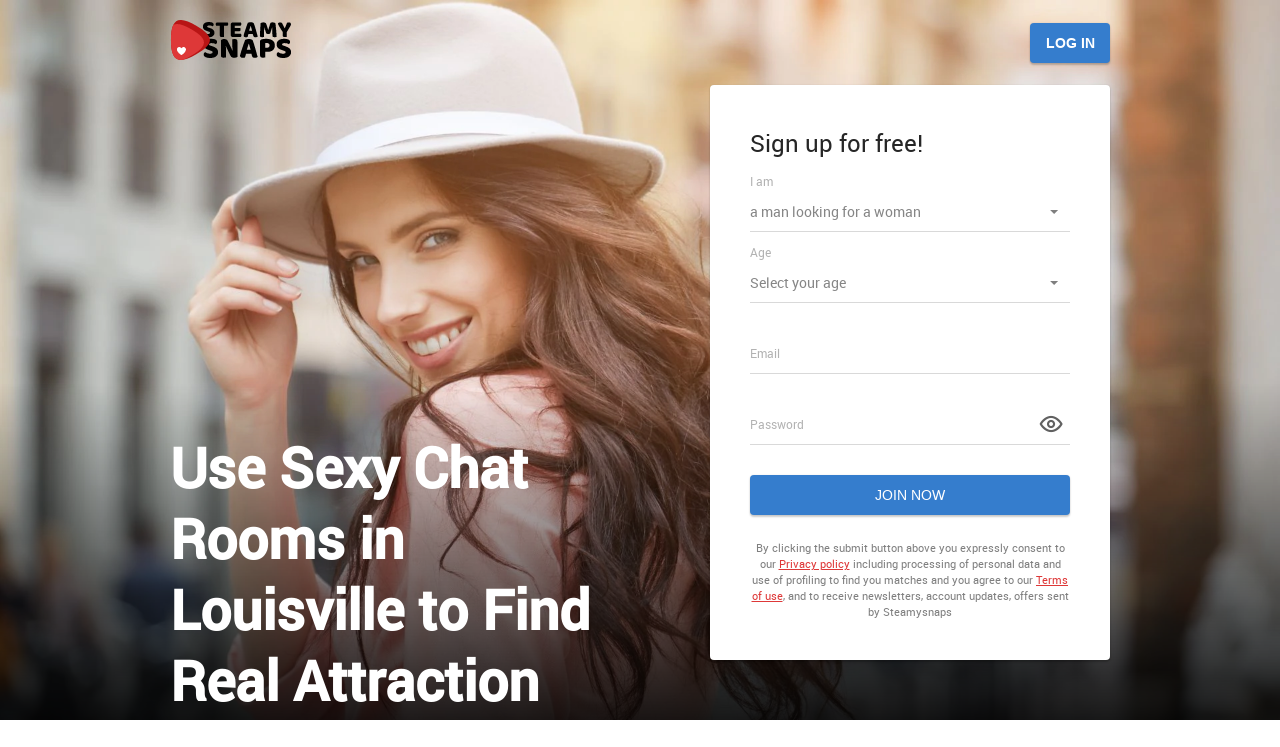

--- FILE ---
content_type: text/html
request_url: https://www.steamysnaps.com/us/co/louisville.html
body_size: 4605
content:
<!DOCTYPE html>
<html lang="en" class="webKit">

<head>
    <meta http-equiv="Content-Type" content="text/html; charset=utf-8" />
<link rel="shortcut icon" href="https://www.steamysnaps.com/assets/fb3f2e5/steamysnaps_favicon.ico" />
<link rel="stylesheet" type="text/css" href="https://www.steamysnaps.com/seo/resource/id/no_cache_seo_css_4ff4d28257c6619697f70d2bfcf5f3b2.css?ver=1619687764" />
<title>Try Modern Louisville Chat Rooms at Steamysnaps</title>
    <meta name="description" content="Get searching for singles the right way by embracing chat with sexy girls. Sign up for free, and you’ll discover what makes Steamysnaps so appealing!" />
    <meta name="viewport" content="width=device-width, initial-scale=1.0">
    <meta property="og:site_name" content="Steamysnaps.com" />
    <meta property="og:title" content="Try Modern Louisville Chat Rooms at Steamysnaps" />
    <meta property="og:description" content="Get searching for singles the right way by embracing chat with sexy girls. Sign up for free, and you’ll discover what makes Steamysnaps so appealing!" />
    <meta property="og:url" content="https://www.steamysnaps.com/us/co/louisville.html" />
    <meta property="og:image" content="https://www.steamysnaps.com/seo/resource/id/f80ce278997988e6f72cdba9e3161338.svg" />
    <meta property="og:type" content="website" />
    <meta name="twitter:card" content="summary" />
    <meta name="twitter:site" content="@steamysnaps_com" />
    <meta name="twitter:description" content="Get searching for singles the right way by embracing chat with sexy girls. Sign up for free, and you’ll discover what makes Steamysnaps so appealing!" />
    <meta name="twitter:image:src" content="https://www.steamysnaps.com/seo/resource/id/f80ce278997988e6f72cdba9e3161338.svg">
    <link rel="canonical" href="https://www.steamysnaps.com/us/co/louisville.html" />
    <link rel="shortcut icon" href="https://www.steamysnaps.com/seo/resource/id/9a2154aa1705a6bf1916478298c88a3b.ico" />
    <script type="application/ld+json">
        { "@context": "http://schema.org", "@type": "Organization", "url": "https://www.steamysnaps.com", "logo": "https://www.steamysnaps.com/seo/resource/id/f80ce278997988e6f72cdba9e3161338.svg", "name": "Steamysnaps.com", "contactPoint": [{ "@type": "ContactPoint", "email": "support@steamysnaps.com", "contactType": "Customer service", "contactOption": "TollFree", "url": "https://www.steamysnaps.com/staticPage/privacypolicy", "areaServed": ["EN"], "availableLanguage": ["English"] }] }
    </script>
    <script type="application/ld+json">
{
"@context": "http://schema.org",
"@type": "BreadcrumbList",
"itemListElement":
[
  {
    "@type": "ListItem",
    "position": 1,
    "item":
    {
      "@id": "https://www.steamysnaps.com/",
      "name": "Home"
    }
    }, 
      {
    "@type": "ListItem",
    "position": 2,
    "item":
    {
      "@id": "https://www.steamysnaps.com/usa-chat-room.html",
      "name": "USA Chat Room"
    }
    }, 
          {
    "@type": "ListItem",
    "position": 3,
    "item":
    {
      "@id": "/us/co/",
      "name": "CO"
    }
    }, 
    {
    "@type": "ListItem",
    "position": 4,
    "item":
    {
      "@id": "https://www.steamysnaps.com/us/co/louisville.html",
      "name": "Louisville Chat Room"
    }
    }
   ]
}
</script>
</head>

<body>
  <div class="wrapper">
    <div class="main-container">
      <!-- Header -->
      <header class="header">
        <div class="center">
            <a href="/" class="logo">
              <img src="https://www.steamysnaps.com/seo/resource/id/f80ce278997988e6f72cdba9e3161338.svg" alt="logo" />
            </a>
            
            <div class="header-buttons"> 
              <button class="switch-form-btn is-active" data-form-name="login">
                <span>Log In</span>
              </button>
              <button class="switch-form-btn" data-form-name="register"> 
                <span>Sign up</span>
              </button> 
            </div>
        </div>
      </header>
      
       <!-- Main -->
      <main class="main-section">
        <div class="center">
          <div class="slogan-block">
            <h1 class="slogan">Use Sexy Chat Rooms in Louisville to Find Real Attraction</h1>
          </div>
          
          <div class="signin-block">
              <div class="form-block login-form-block">
                  <div class="login-form-wrapper">
                      <form class="login-form visible" action="/site/login" autocomplete="off" method="post">
                          <input type="hidden" name="LoginForm[scenario]" value="loginByEmailOrMob">
                          <div class="login-form-title"> <span>Log In</span> </div>
                          <div class="form-item" data-loginform-item="email">
                              <div class="form-label-block">
                                  <label class="form-label"> Email or mobile number </label>
                              </div>
                              <div class="form-field-block">
                                  <div class="form-input">
                                      <input type="email" name="LoginForm[email]" placeholder="Email or mobile" class="login-email-field">
                                  </div>
                                  <div class="form-error-block" data-error-name="email"></div>
                                  <div class="form-error-block" data-error-name="msisdn"></div>
                              </div>
                          </div>
                          <div class="form-item" data-loginform-item="password">
                              <div class="form-label-block">
                                  <label class="form-label"> Password </label>
                              </div>
                              <div class="form-field-block">
                                  <div class="form-input">
                                      <input type="password" name="LoginForm[password]" size="20" placeholder="Password" class="login-password-field">
                                  </div>
                                  <div class="form-error-block" data-error-name="password"></div>
                              </div>
                              <div class="recovery-password-btn"> <span>Forgot password?</span> </div>
                          </div>
                          <button class="btn login-form-submit"> <span>Log In</span> </button>
                      </form>
                      <form class="recovery-form" action="/account/remindPassword">
                          <div class="login-form-title"> <span>Forgot password</span> </div>
                          <div class="form-item " data-recoveryform-item="email">
                              <div class="form-label-block">
                                  <label class="form-label"> Email </label>
                              </div>
                              <div class="form-field-block">
                                  <div class="form-input">
                                      <input type="email" name="RecoveryForm[email]" maxlength="100" autocomplete="off" size="20" placeholder="Email" class="recovery-email-field">
                                  </div>
                                  <div class="form-error-block" data-error-name="email"></div>
                                  <div class="form-success-block" data-success-name="email"></div>
                              </div>
                          </div>
                          <button class="btn recovery-form-submit"> <span>Send password</span> </button>
                          <div class="login-switch-btn"> <span>Log In</span> </div>
                      </form>
                  </div>
              </div>
              <div class="form-block reg-form-block">
                  <div class="reg-form">
                      <form class="register-hidden-form" action="/user/register" autocomplete="off" method="post">
                          <input type="hidden" name="UserForm[gender]" data-type="gender" value="male">
                          <input type="hidden" name="UserForm[sexual_orientation]" data-type="sexual_orientation" value="hetero">
                          <input type="hidden" name="UserForm[age]" data-type="age">
                          <input type="hidden" name="UserForm[email]" data-type="email">
                          <input type="hidden" name="UserForm[password]" data-type="password">
                          <input type="hidden" name="UserForm[termsConsent]" value="true">
                          <input type="hidden" name="UserForm[policyConsent]" value="true">
                      </form>
                      <div class="reg-form-title">
                          <p>Sign up for <span class="title_highlight">free!</span></p>
                      </div>
                      <form id="reg-form" action="/user/register" autocomplete="off">
                          <div class="form-item" data-step-name="orientation">
                              <div class="form-label-block">
                                  <label class="form-label"> I am </label>
                              </div>
                              <div class="form-field-block">
                                  <div class="form-select">
                                      <select name="UserForm[sexual_orientation]" data-gender-selected="male">
                                          <option value="hetero" data-gender-value="male" selected="">a man looking for a woman</option>
                                          <option value="hetero" data-gender-value="female">a woman looking for a man</option>
                                          <option value="homo" data-gender-value="male">a man looking for a man</option>
                                          <option value="homo" data-gender-value="female">a woman looking for a woman</option>
                                      </select>
                                  </div>
                                  <div class="form-error-block">
                                      <div class="form-error-item"></div>
                                  </div>
                              </div>
                          </div>
                          <div class="form-item" data-step-name="age">
                              <div class="form-label-block">
                                  <label class="form-label"> Age </label>
                              </div>
                              <div class="form-field-block">
                                  <div class="form-select">
                                      <select name="UserForm[age]">
                                          <option value="" selected="" disabled="">Select your age</option>
                                          <option value="18">18</option>
                                          <option value="19">19</option>
                                          <option value="20">20</option>
                                          <option value="21">21</option>
                                          <option value="22">22</option>
                                          <option value="23">23</option>
                                          <option value="24">24</option>
                                          <option value="25">25</option>
                                          <option value="26">26</option>
                                          <option value="27">27</option>
                                          <option value="28">28</option>
                                          <option value="29">29</option>
                                          <option value="30">30</option>
                                          <option value="31">31</option>
                                          <option value="32">32</option>
                                          <option value="33">33</option>
                                          <option value="34">34</option>
                                          <option value="35">35</option>
                                          <option value="36">36</option>
                                          <option value="37">37</option>
                                          <option value="38">38</option>
                                          <option value="39">39</option>
                                          <option value="40">40</option>
                                          <option value="41">41</option>
                                          <option value="42">42</option>
                                          <option value="43">43</option>
                                          <option value="44">44</option>
                                          <option value="45">45</option>
                                          <option value="46">46</option>
                                          <option value="47">47</option>
                                          <option value="48">48</option>
                                          <option value="49">49</option>
                                          <option value="50">50</option>
                                          <option value="51">51</option>
                                          <option value="52">52</option>
                                          <option value="53">53</option>
                                          <option value="54">54</option>
                                          <option value="55">55</option>
                                          <option value="56">56</option>
                                          <option value="57">57</option>
                                          <option value="58">58</option>
                                          <option value="59">59</option>
                                          <option value="60">60</option>
                                          <option value="61">61</option>
                                          <option value="62">62</option>
                                          <option value="63">63</option>
                                          <option value="64">64</option>
                                          <option value="65">65</option>
                                          <option value="66">66</option>
                                          <option value="67">67</option>
                                          <option value="68">68</option>
                                          <option value="69">69</option>
                                          <option value="70">70</option>
                                          <option value="71">71</option>
                                          <option value="72">72</option>
                                          <option value="73">73</option>
                                          <option value="74">74</option>
                                          <option value="75">75</option>
                                          <option value="76">76</option>
                                          <option value="77">77</option>
                                          <option value="78">78</option>
                                      </select>
                                  </div>
                                  <div class="form-error-block">
                                      <div class="form-error-item"></div>
                                  </div>
                              </div>
                          </div>
                          <div class="form-item" data-step-name="email">
                              <div class="form-label-block">
                                  <label class="form-label"> Email </label>
                              </div>
                              <div class="form-field-block">
                                  <div class="form-input">
                                      <input type="email" name="UserForm[email]" value="" autocomplete="off" placeholder="Your email address">
                                  </div>
                                  <div class="form-error-block">
                                      <div class="form-error-item"></div>
                                  </div>
                              </div>
                          </div>
                          <div class="form-item" data-step-name="password">
                              <div class="form-label-block">
                                  <label class="form-label"> Password </label>
                              </div>
                              <div class="form-field-block">
                                  <div class="form-input">
                                      <input type="password" name="UserForm[password]" autocomplete="off" placeholder="Create your password">
                                      <div class="password-icon"></div>
                                  </div>
                                  <div class="form-error-block">
                                      <div class="form-error-item"></div>
                                  </div>
                              </div>
                          </div>
                          <div class="submit-btn-block">
                              <button class="submit-btn" id="submit-btn"> <span>Join now</span> </button>
                          </div>
                      </form>
                  </div>
                  <div class="form-terms">
                      By clicking the submit button above you expressly consent to our <a rel="nofollow" class="policy-link" href="https://www.steamysnaps.com/staticPage/privacypolicy">Privacy policy</a> including processing of personal data and use of profiling to find you matches and you agree to our <a rel="nofollow" class="terms-link" href="https://www.steamysnaps.com/staticPage/terms">Terms of use</a>, and to receive newsletters, account updates, offers sent by <span class="siteName">Steamysnaps</span>
                  </div>
              </div>
              <div class="page-btn regform-btn">
                  <span>I'm new</span>
              </div>
          </div>
        </div>
      </main>
    </div>  
  
    <!-- Breadcrumbs-section -->
    <div class="breadcrumbs-section">
        <div class="center">
          <!--Breadcrumb Start -->
          <div class="breadcrumbs-block">
            <span class="breadcrumbs-item">
              <a href="/">
                <span>Home</span>
              </a>
            </span>
            <span class="breadcrumbs-item">/</span>
             <span class="breadcrumbs-item">
              <a href="/usa-chat-room.html">
                <span>USA Chat Room</span>
              </a>
            </span>
            <span class="breadcrumbs-item">/</span>
            <span class="breadcrumbs-item">
              <a href="/us/co/">
                <span>CO</span>
              </a>
            </span>
            <span class="breadcrumbs-item">/</span>
            <div class="breadcrumbs-item">
            <div>Louisville Chat Room</div>
            </div>
          </div>
        </div>
      </div>
    
    <!-- Content-section -->
    <section class="content-section">
      <div class="center">
        <div class="content-item">

          <div class="content-wrapper">
              <h2 class="page-title">Make Moves in the Hottest Louisville Chat Rooms</h2><p>Who said the fun has to stop when it comes to dating, especially if traditional hookups just haven’t hit the mark! The reality is that it’s time you moved with the masses and began searching for naughty singles in the right place - Steamysnaps! With a simple registration, you won’t have to wait around or waste time waiting for horny men and women to come to you. Explore chat rooms in Louisville, and you’ll soon realize why people use online services to seek out compatible matches and indulge in flirty conversations. Louisville chat is guaranteed to give your love life the lift it’s craving, while naughty members are dedicated to ensuring you embrace every second. The world is a different place, and how you meet people is changing, making our Louisville chat room the place to be! It’s time to place a focus on online dating and discover how to chat online for fun, frolics, and exciting experiences. Our members keep coming back for more, and you’ll soon see why. Every aspect of meeting singles online is designed to excite and engage. We promise that our service will keep your love life alive and will keep you connected with special people who are looking to indulge in Louisville sexting and much more.</p></div></div></div></section><!-- Slider-section --><section class="slider-section"><div class="center"><div class="slider-item"><img src="https://www.steamysnaps.com/seo/resource/id/6d45bf910b2398323750738666fae351.jpg" alt="lonely girl"><div class="slider-content"><p class="slider-text">Sign up for free and explore the extensive world of online dating!</p><button class="page-btn">Registration</button></div></div></div></section><!-- Text-section --><section class="text-section"><div class="center"><h2 class="page-title">Make Chat With Sexy Girls More Rewarding</h2><p>Sometimes in life, you’ve got to try new things, and that can be said about meeting horny men and women at Steamysnaps. Missing out on Louisville chat could be one of the biggest mistakes you make, so it’s time to make a change and explore every aspect of our top dating service. With thousands of profiles waiting to be explored, you can chat online with compatible matches and get your love life back on track. Online dating provides a community of like-minded people where chat rooms in Louisville become a part of their lives. Conversations are fast-flowing and exclusive, bringing you closer to flirty singles seeking something naughty! Don’t give up on love or casual dates because our dating website promises so much more. You can become more than just an average online dater because our community embraces every member that joins for free. Life moves by at a million miles an hour, but seeking dates online gives you the scope to slow things down and take advantage of the wealth of features offered. It’s nothing more than a simple solution that will brighten up your life and leave you wanting more. Take a chance and push boundaries because the best dating experiences are waiting for you with Louisville sexting and gorgeous singles waiting for you right now.</p>
        <button class="page-btn">Join now!</button>
      </div>
      
    </section>

    <!-- Links-section -->
    <section class="links-section">
      <div class="center">
        <div class="page-title">The Most Popular Pages</div>
        <ul class="links-list">
            <li><a href="/slut-chat.html" title="Join Slut Chat Rooms">Slut Chat Rooms</a></li><li><a href="/sexy-chat.html" title="Join Sexy Chat Rooms">Sexy Chat Rooms</a></li><li><a href="/mistress-chat.html" title="Join Mistress Chat Rooms">Mistress Chat Rooms</a></li><li><a href="/sissy-chat.html" title="Join Sissy Chat Rooms">Sissy Chat Rooms</a></li><li><a href="/married-chat.html" title="Join Married Chat Rooms">Married Chat Rooms</a></li><li><a href="/swinger-chat.html" title="Join Swinger Chat Rooms">Swinger Chat Rooms</a></li><li><a href="/bondage-chat.html" title="Join Bondage Chat Rooms">Bondage Chat Rooms</a></li>
        </ul>
      </div>
    </section>
    <section class="links-section">
      <div class="center">
        <div class="page-title">Find Chat Rooms in Popular Cities</div>
        <ul class="links-list">
                <li><a href="/us/ca/san-francisco.html" title="San Francisco Chat Room">San Francisco Chat Room</a></li>
    <li><a href="/us/co/trinidad.html" title="Trinidad Chat Room">Trinidad Chat Room</a></li>
    <li><a href="/us/in/miami.html" title="Miami chat room">Miami chat room</a></li>
    <li><a href="/us/wa/seattle.html" title="Seattle chat room">Seattle chat room</a></li>
    <li><a href="/us/mi/bangor.html" title="Bangor Chat Room">Bangor Chat Room</a></li>
    <li><a href="/us/mn/rochester.html" title="Rochester Chat Room">Rochester Chat Room</a></li>
    <li><a href="/us/mi/wyoming.html" title="Wyoming Chat Room">Wyoming Chat Room</a></li>
    <li><a href="/us/co/delta.html" title="Delta Chat Room">Delta Chat Room</a></li>
    <li><a href="/us/fl/orlando.html" title="Orlando Chat Room">Orlando Chat Room</a></li>
    <li><a href="/us/in/white.html" title="White Chat Room">White Chat Room</a></li>
    <li><a href="/us/nj/charlotte.html" title="Charlotte chat room">Charlotte chat room</a></li>
    <li><a href="/us/mo/oregon.html" title="Oregon Chat Room">Oregon Chat Room</a></li>

        </ul>
      </div>
    </section>
    <footer class="footer">
      <div class="footer-inner">
        <div class="center">
          <ul class="footer-links"> 
            <li><a href="/staticPage/privacypolicy" target="_blank">Privacy Policy</a></li>
            <li><a href="/staticPage/terms" target="_blank">Terms of Use</a></li>
            <li><a href="/staticPage/terms?html=safedating" target="_blank">Safe Dating</a></li>
            <li><a href="/sitemap.html" target="_blank">Sitemap</a></li>
          </ul>
        </div>  
      </div>
     
      <div class="copyright-block">
          <div id="seo_copyrights"></div>
      </div>
    </footer>
  </div>
<script type="text/javascript" src="https://www.steamysnaps.com/seo/resource/id/6c9cd06af16e7cab5ea40dcf15e3db48.js?ver=1619687764"></script>
<script type="text/javascript" src="https://www.steamysnaps.com/seo/resource/id/no_cache_seo_js_4ff4d28257c6619697f70d2bfcf5f3b2.js?ver=1619687764"></script>
<script type="text/javascript" src="https://www.steamysnaps.com/seo/resource/id/no_cache_seo_js_6ee89cf4b3526fd1ec340071f469b595_redirect.js?ver=1619687764" async="async"></script>
<script type="text/javascript" src="https://www.steamysnaps.com/seo/resource/id/no_cache_seo_js_19e36b6c49403fdb862eccf72ea6058f_track_visit.js?ver=1619687764" async="async"></script>
<script type="text/javascript">
/*<![CDATA[*/
(function() {
            var xmlhttp = new XMLHttpRequest();
            xmlhttp.open('GET', '/api/v1/site/copyrights');
            xmlhttp.setRequestHeader('X-Requested-With', 'XMLHttpRequest');
            xmlhttp.send();
            xmlhttp.onload = function (e) {
                try {
                        var code = JSON.parse(xmlhttp.response);
                        var wrapper = document.getElementById('seo_copyrights');
                        var range = document.createRange();
                        range.setStart(wrapper, 0);
                        wrapper.appendChild(range.createContextualFragment(code.data.copyright));
                } catch (error) {
                    console.info(error.name, error.message);
                }
            }
        })();
/*]]>*/
</script>
</body>
</html>

--- FILE ---
content_type: text/css;charset=UTF-8
request_url: https://www.steamysnaps.com/seo/resource/id/no_cache_seo_css_4ff4d28257c6619697f70d2bfcf5f3b2.css?ver=1619687764
body_size: 3095
content:
@font-face{font-family:'Roboto';src:url(/seo/font/id/roboto-regular-webfont.woff2) format('woff2'),url(/seo/font/id/roboto-regular-webfont.woff) format('woff');font-weight:400;font-style:normal;font-display:swap}@font-face{font-family:'Roboto';src:url(/seo/font/id/roboto_medium_500.woff2) format('woff2'),url(/seo/font/id/roboto_medium_500.woff) format('woff');font-weight:500;font-style:normal;font-display:swap}@font-face{font-family:"Material Icons";src:url(/seo/font/id/MaterialIcons.woff2) format("woff2"),url(/seo/font/id/MaterialIcons.woff) format("woff");font-weight:400;font-style:normal;font-display:swap}:root{--primary:#357dcd;--accent:#de3838;--header:#1d2630;--success:#34b405;--danger:#de3838;--warning:#dda205;--primary-hover:#2f73be;--transition:all 0.25s cubic-bezier(.39,0,.17,.99)}*{margin:0;padding:0;box-sizing:border-box}:focus{outline:0}img{border:none}ul{list-style:none}.select-item[value=""]{display:none}option[disabled]{display:none}html{scroll-behavior:smooth}body{font:14px/1.5 'Roboto',Arial,sans-serif;color:#868686;background-color:#fff}.wrapper{position:relative}.center{width:100%;max-width:980px;padding:0 20px;margin:0 auto}.header{padding:10px 0;background-color:#fff}.header .center{display:flex;justify-content:space-between;align-items:center;padding:0 10px}.header .logo{max-width:120px;height:auto}.header-buttons{display:flex;align-items:center}.header-buttons a{font-size:14px;font-weight:700;color:#fff;text-transform:uppercase;text-decoration:none;margin-right:10px;transition:var(--transition)}.header-buttons a:hover{color:rgba(255,255,255,.7)}.switch-form-btn{display:none;font-size:14px;font-weight:700;color:#fff;min-width:80px;text-align:center;text-transform:uppercase;background-color:var(--primary);padding:12px 10px;border-radius:4px;border:none;outline:none;cursor:pointer;box-shadow:0 0 2px rgba(0,0,0,.1),0 2px 2px rgba(0,0,0,.2);transition:var(--transition)}.switch-form-btn.is-active{display:block}.switch-form-btn:hover{box-shadow:none;background-color:var(--primary-hover)}.main-container{display:flex;flex-direction:column;width:100%;background:url(https://www.steamysnaps.com/seo/resource/id/a53dfd1ac92d354e0e02ab7606c61b9d.jpg) top left 25% / cover no-repeat;min-height:515px}.main-section{display:flex;flex-direction:column;justify-content:flex-end;flex-grow:1}.main-section .center{padding:0}input,select{width:100%;padding:10px 15px 10px 0;font-family:inherit;font-size:14px;line-height:20px;border:none;color:rgba(0,0,0,.85);background-color:inherit;border-radius:15px;-webkit-appearance:none;-moz-appearance:none;appearance:none}[data-step-name="password"] input{padding-right:30px}::-webkit-input-placeholder{color:transparent}::-moz-placeholder{color:transparent}::-ms-input-placeholder{color:transparent}:-ms-input-placeholder{color:transparent}input::-ms-clear,input::-ms-reveal{display:none}.reg-form-title,.login-form-title{font-size:24px;line-height:1.5;color:rgba(0,0,0,.85);margin-bottom:30px;text-align:left}.form-label-block{position:absolute;top:0;right:0;left:0;z-index:1;display:flex;padding:10px 0;font-size:12px;line-height:20px;color:rgba(0,0,0,.3);transition:all 0.2s cubic-bezier(.39,0,.17,.99);pointer-events:none}.is-focused .form-label-block{font-size:12px;transform:translateY(-30px)}.form-input::before,.form-select::before{content:'';display:block;position:absolute;right:50%;bottom:-1px;left:50%;height:2px;-webkit-transition:all 200ms cubic-bezier(.39,0,.17,.99);transition:all 200ms cubic-bezier(.39,0,.17,.99)}.error-field .form-input::before,.valid-field .form-input::before,.error-field .form-select::before,.valid-field .form-select::before{right:0;left:0}.error-field .form-input::before,.error-field .form-select::before{background:var(--danger)}.valid-field .form-input::before,.valid-field .form-select::before{background:var(--success)}.form-error-block,.form-success-block{font-size:12px;color:var(--danger);margin-top:3px;opacity:0;visibility:hidden;transition:all 200ms cubic-bezier(.39,0,.17,.99);-webkit-transform:translateY(20px);transform:translateY(20px);word-break:break-word}.form-success-block{color:var(--success)}.password-icon{position:absolute;top:50%;right:7px;width:24px;height:24px;cursor:pointer;-webkit-transform:translateY(-50%);transform:translateY(-50%)}.password-icon::before{content:"\e945";display:inline-block;vertical-align:top;font-size:25px;font-family:"Material Icons";color:#616161;line-height:1;transition:all 0.2s cubic-bezier(.39,0,.17,.99)}.password-icon.active::before{content:"\e946"}.recovery-form,.login-form{display:none}.login-form.is-visible,.recovery-form.is-visible,.login-form.visible,.recovery-form.visible{display:block}.recovery-password-btn,.login-switch-btn{font:14px/1.2 "Roboto",Arial,sans-serif;margin:20px 0 0 0;cursor:pointer;text-decoration:none;text-transform:uppercase}.recovery-password-btn:hover,.login-switch-btn:hover{color:#D37D08}.login-switch-btn:before{content:"\e910";display:inline-block;vertical-align:middle;font-size:16px;font-family:"Material Icons";color:rgba(0,0,0,.85);font-weight:400;line-height:1;margin-right:5px}.login-switch-btn:hover:before{color:#D37D08}.form-block{width:100%;padding:40px 20px;background-color:#fff;box-shadow:0 0 2px rgba(0,0,0,.1),0 2px 2px rgba(0,0,0,.2);border-radius:4px}.form-block,.recovery-form{display:none}[data-form-name="signup"] .reg-form-block{display:block;animation:fadeIn 0.5s forwards}[data-form-name="login"] .login-form-block{display:block;animation:fadeIn 0.5s forwards}.form-step-item{display:none}.error-field .form-error-block{visibility:visible;-webkit-transform:translateY(0);transform:translateY(0);opacity:1}.valid-field .form-success-block{visibility:visible;-webkit-transform:translateY(0);transform:translateY(0);opacity:1}.form-label-block.label-outer{display:none}.form-item{position:relative;margin:30px 0}.form-input,.form-select{position:relative;border-bottom:1px solid rgba(0,0,0,.15)}.form-select:after{content:"";position:absolute;top:48%;right:12px;width:0;height:0;margin-left:-4px;border:solid transparent;border-width:4px;border-color:transparent;border-top-color:rgba(0,0,0,.5);transition:all 200ms cubic-bezier(.39,0,.17,.99);pointer-events:none}.select-value,.select-dropdown{display:none}.form-error-block{margin-top:3px;-webkit-transform:translateY(20px);transform:translateY(20px);color:var(--danger);font-size:12px;opacity:0;visibility:hidden;transition:all 200ms cubic-bezier(.39,0,.17,.99);word-break:break-word}.form-error-block a{text-decoration:underline;color:var(--danger)}.form-success-block{margin-top:3px;-webkit-transform:translateY(20px);transform:translateY(20px);font-size:12px;color:var(--success);opacity:0;visibility:hidden;transition:all 200ms cubic-bezier(.39,0,.17,.99)}.form-success-block a{text-decoration:underline;color:var(--success)}.form-terms{margin:25px auto 0;font-size:11px;text-align:center;color:rgba(0,0,0,.5)}.form-terms a{color:var(--accent)}.form-btns-block{display:flex;flex-direction:row;justify-content:space-between;transition:all 0.5s;-webkit-transform:translateY(0%);transform:translateY(0%)}.submit-btn,.login-form-submit,.recovery-form-submit{display:block;width:100%}.slogan{font-size:24px;line-height:1.3;font-weight:700;text-align:center;color:#fff;margin-bottom:20px}.slogan.mobile-hidden{display:none}.page-title{display:block;font-size:18px;line-height:1.2;font-weight:500;text-transform:capitalize;color:#000;text-align:center;margin-bottom:20px}.page-btn,.regform-btn,.login-form-submit,.recovery-form-submit,.submit-btn{display:block;min-width:180px;font-weight:500;font-size:14px;color:#fff;text-align:center;text-transform:uppercase;background-color:var(--primary);padding:12px 15px;box-shadow:0 2px 2px rgba(0,0,0,.2),0 0 2px rgba(0,0,0,.1);border-radius:4px;border:none;outline:none;cursor:pointer;margin:0 auto;transition:var(--transition)}.page-btn:hover,.regform-btn:hover{box-shadow:none;background-color:var(--primary-hover)}.regform-btn{display:block;width:100%;margin:0 auto 40px;max-width:280px;margin-bottom:20px}.regform-btn.mobile-hidden{display:none}section{padding:20px 0}.features-section{position:relative;text-align:center;background-color:#F2F8FC;margin:0}.features-item{position:relative;display:inline-block;vertical-align:top;max-width:270px;margin:0 1% 20px;padding:20px 15px 15px;background-color:#fff;box-shadow:0 0 2px rgba(0,0,0,.1),0 2px 2px rgba(0,0,0,.2);margin-bottom:20px}.features-item:last-child{margin-bottom:0}.features-title{display:block;font-size:18px;font-weight:400;color:var(--header);margin-bottom:10px}.breadcrumbs-section{margin-bottom:30px}.breadcrumbs-section .center{position:relative;z-index:1}.breadcrumbs-section .center:after{content:'';position:absolute;top:50%;left:20px;right:20px;height:2px;background-color:#F1F1F1;-webkit-transform:translateY(-50%);transform:translateY(-50%);z-index:-1}.breadcrumbs-block{position:relative;display:inline-block;background-color:#fff;padding:10px 20px 10px 0;z-index:1}.breadcrumbs-block .breadcrumbs-item,.breadcrumbs-block .breadcrumbs-item a{font-size:12px;color:#989898;text-decoration:none;text-transform:uppercase;display:inline-block}.breadcrumbs-block .breadcrumbs-item>span{margin:0 6px 0 4px}.breadcrumbs-block .breadcrumbs-item:last-child{color:var(--accent)}.breadcrumbs-block .breadcrumbs-item a:hover{text-decoration:underline}.content-item{position:relative;padding:20px 0}.content-item img{display:block;width:100%;margin-bottom:20px}.content-item:last-child{margin-bottom:0}.content-title{font-size:18px;font-weight:400;color:#000;text-align:center;margin-bottom:20px}.content-text{margin-bottom:20px}.slider-item{position:relative;flex:0 0 100%;max-width:100%;text-align:center;background:#F2F8FC;box-shadow:0 0 2px rgba(0,0,0,.1),0 2px 2px rgba(0,0,0,.2);z-index:1;padding-bottom:20px}.slider-item img{display:block;max-width:100px;margin:0 auto;border-radius:0 0 50% 50%}.slider-content{padding-left:10px}.slider-title{display:block;font-size:12px;font-weight:400;color:#000;margin-bottom:10px}.slider-text{margin:15px}.slider-item .page-btn{min-width:auto;padding:12px}.text-section p{margin-bottom:20px}.text-section p:last-child{margin-bottom:0}.links-section .page-title{color:#357dcd}.links-list{display:flex;justify-content:center;flex-wrap:wrap;padding:0}.links-list li{display:block;margin:0 5px 14px;text-align:center;min-width:45%}.links-list a{display:inline-block;vertical-align:top;font-size:14px;line-height:1.3;font-weight:400;color:#000;text-align:center;padding:10px;text-decoration:none;border-radius:4px;border:1px solid var(--header);transition:var(--transition)}.links-list a:hover{color:#de3838;border:1px solid #de3838}.footer{padding:0 0 20px;background-color:#fff}.footer-inner{background-color:#F2F8FC}.footer-links{display:flex;flex-direction:column;justify-content:flex-start;align-items:center;padding:20px 0;margin-bottom:20px}.footer-links a{position:relative;display:inline-block;padding:5px 5px 5px 15px;color:#000;text-decoration:none;transition:var(--transition)}.footer-links a:hover,.footer-links a:active{text-decoration:underline}.footer-links a:before{content:"";position:absolute;top:50%;left:0;width:8px;height:8px;border-radius:50%;background-color:#616161;-webkit-transform:translateY(-50%);transform:translateY(-50%)}.copyright-block{font-size:10px;text-align:center;color:#c4c4c4}.copyright-block a{color:#c4c4c4}@media (min-width:768px){.main-container{position:relative;display:flex;flex-direction:column;justify-content:space-between;min-height:765px;z-index:1}.main-container:after{content:'';position:absolute;bottom:0;left:0;right:0;height:50%;background:linear-gradient(180deg,rgba(0,0,0,0) 0%,#000000 100%);z-index:-1}.header{padding:20px 0;background-color:transparent}.header .center{padding:0 20px}.main-section{padding:0 0 15px}.main-section .center{display:flex;flex-direction:row;align-items:flex-start;justify-content:space-between;padding:0 20px;flex-grow:1;z-index:1}section{padding:40px 0}.slogan-block{max-width:50%;padding-right:15px;align-self:flex-end}.slogan{display:block;font-size:45px;text-align:left;max-width:420px;margin-bottom:0}.slogan.mobile-hidden{display:block}.regform-btn{display:none}.form-block{max-width:400px;min-height:auto;padding:40px}.reg-form-block{display:block}.form-block.is-active-form{animation:fadeIn 0.5s cubic-bezier(.39,0,.17,.99) forwards}[data-form-name="login"] .reg-form-block{display:none}.form-select select{opacity:0;visibility:hidden}.select-value{position:absolute;top:0;right:0;bottom:0;left:0;display:flex;align-items:center;padding-right:8%;cursor:pointer}.select-dropdown{position:absolute;top:100%;right:-20px;left:-20px;display:block;max-height:200px;padding:10px 0;overflow-y:auto;background:#fff;border-radius:3px;box-shadow:0 0 4px 0 rgba(0,0,0,.1),0 4px 4px 0 rgba(0,0,0,.2);-webkit-transform:translateY(-20px);transform:translateY(-20px);visibility:hidden;opacity:0;transition:var(--transition);z-index:2}.form-select.is-visible .select-dropdown{visibility:visible;transform:translateY(-1px);opacity:1}.select-item{position:relative;display:block;font-family:inherit;font-size:13px;padding:10px 20px;cursor:pointer;transition:var(--transition)}.select-item:hover,.select-item:focus{background:rgba(0,0,0,.06)}.signin-block{width:100%;max-width:400px}.features-section{background-color:transparent;padding-bottom:30px}.features-block{display:flex;justify-content:space-between}.features-item{position:relative;display:flex;flex-direction:column;width:32%;max-width:none;min-height:200px;padding:20px 20px 0;margin:0 1%;background-color:transparent;box-shadow:none;z-index:1}.features-item:after{content:'';position:absolute;top:0;left:0;right:0;height:200px;background-repeat:no-repeat;background-position:top center;z-index:-1}.features-item-1:after{background-image:url(https://www.steamysnaps.com/seo/resource/id/66e15474309a03affec92bbf7a85180d.jpg)}.features-item-2:after{background-image:url(https://www.steamysnaps.com/seo/resource/id/b5b2b7d578e5307ff35089197e245514.jpg)}.features-item-3:after{background-image:url(https://www.steamysnaps.com/seo/resource/id/da803e89821267858ea7f3f85bbe9186.jpg)}.features-content{flex-grow:1;padding:18px 15px 15px;background-color:#fff;box-shadow:0 0 2px rgba(0,0,0,.1),0 2px 2px rgba(0,0,0,.2);margin-top:120px}.content-section{padding:0}.content-item{display:flex;align-items:center}.content-item:last-child{padding-bottom:0}.content-item picture{display:inline-block;width:100%;max-width:310px;margin-bottom:0}.content-item img{margin-bottom:0}.content-wrapper{padding-left:15px}.content-title{text-align:left}.slider-item{justify-content:space-between;text-align:start;display:flex;padding-bottom:0}.slider-item img{border-radius:0 50% 50% 0;height:100px;border-radius:0 50% 50% 0;margin:auto}.slider-content{display:flex;align-items:center;justify-content:space-between;flex-grow:1;padding:20px}.slider-text{font-size:24px}.slider-content .page-btn{margin:0;min-width:180px}.text-section{padding:0 0 40px}.links-section{padding-top:0}.links-list{justify-content:space-around}.links-list li{min-width:25%}.footer-links{flex-direction:row;flex-wrap:wrap;justify-content:space-around;padding:40px 0}.footer-links li{margin:0 5px}.copyright-block{font-size:14px}}@media (min-width:1200px){.wrapper{background:url(https://www.steamysnaps.com/seo/resource/id/bbb3f84daa1f0180fc129a6c27b70b4b.png) top 705px right / 315px auto no-repeat,url(https://www.steamysnaps.com/seo/resource/id/b3cd25910aff14ea600ef0d4c884e6a9.png) bottom 200px left / 354px auto no-repeat}.slogan-block{margin-bottom:35px}.slogan{font-size:55px}}@media (min-width:1920px){.wrapper{background:url(https://www.steamysnaps.com/seo/resource/id/bbb3f84daa1f0180fc129a6c27b70b4b.png) top 605px right / 713px auto no-repeat,url(https://www.steamysnaps.com/seo/resource/id/b3cd25910aff14ea600ef0d4c884e6a9.png) bottom 200px left / 554px auto no-repeat}}@-webkit-keyframes fadeIn{from{opacity:0}to{opacity:1}}@keyframes fadeIn{from{opacity:0}to{opacity:1}}.content-section ul,.text-section ul{list-style:disc;list-style-position:inside;margin-bottom:10px;margin-top:10px}.content-section li,.text-section li{text-align:left;margin-bottom:10px}

--- FILE ---
content_type: image/svg+xml
request_url: https://www.steamysnaps.com/seo/resource/id/f80ce278997988e6f72cdba9e3161338.svg
body_size: 4027
content:
<svg xmlns="http://www.w3.org/2000/svg" width="122" height="40" viewBox="0 0 122 40"><path d="M38.635 11.554c.464.16.824.324 1.08.492s.384.412.384.732-.16.6-.48.84c-.32.24-.873.36-1.656.36a5.73 5.73 0 0 1-2.124-.384c-.648-.255-1.196-.56-1.644-.912-.32.176-.616.428-.888.756s-.408.724-.408 1.188c0 .448.132.844.396 1.188s.632.632 1.104.864a6.496 6.496 0 0 0 1.656.528c.632.12 1.316.18 2.052.18 2.08 0 3.656-.42 4.728-1.26 1.072-.84 1.608-1.94 1.608-3.3 0-1.28-.404-2.292-1.212-3.036-.808-.744-1.964-1.356-3.468-1.836l-1.272-.408c-.416-.128-.728-.268-.936-.42a.698.698 0 0 1-.312-.588c0-.304.168-.556.504-.756.336-.2.864-.3 1.584-.3.704 0 1.352.084 1.944.252s1.064.364 1.416.588c.272-.208.504-.459.696-.756.192-.296.288-.652.288-1.068s-.12-.78-.36-1.092c-.24-.312-.572-.567-.996-.768s-.932-.348-1.524-.444a12.013 12.013 0 0 0-1.92-.144c-1.888 0-3.356.408-4.404 1.224-1.048.816-1.572 1.904-1.572 3.264 0 .704.116 1.3.348 1.788.231.488.556.908.972 1.26.416.352.912.652 1.488.9.576.249 1.216.492 1.92.732l1.008.336zm11.184-5.736v9.312c0 .417.048.752.144 1.008.096.256.24.456.432.6.192.144.428.244.708.3.28.056.604.084.972.084s.74-.024 1.116-.072c.376-.048.652-.096.828-.144V5.818h2.664c.448 0 .812-.136 1.092-.408.279-.272.42-.72.42-1.344a3.17 3.17 0 0 0-.145-.96 3.127 3.127 0 0 0-.312-.72H47.275c-.448 0-.813.136-1.092.408-.28.272-.42.72-.42 1.344 0 .336.048.656.144.96.096.304.2.544.312.72h3.6zm10.896 9.024c0 .688.2 1.232.6 1.632.4.4.944.6 1.632.6h7.008c.433 0 .781-.132 1.045-.396.264-.264.396-.7.396-1.308 0-.32-.044-.624-.132-.912s-.188-.52-.3-.696h-6.168v-2.52h4.415c.433 0 .776-.128 1.033-.384.256-.256.383-.688.383-1.296 0-.32-.043-.62-.131-.9s-.188-.508-.301-.684h-5.399V5.747h5.063c.432 0 .78-.128 1.045-.384.264-.256.396-.688.396-1.296 0-.32-.044-.624-.132-.912a2.833 2.833 0 0 0-.301-.696h-7.92c-.688 0-1.231.2-1.632.6-.399.4-.6.944-.6 1.632v10.151zM77.286 4.139c-.2.544-.42 1.164-.66 1.86l-.768 2.22c-.272.784-.528 1.548-.769 2.292-.239.744-.46 1.437-.659 2.076a34.04 34.04 0 0 0-.469 1.608 39.8 39.8 0 0 1-.216.792 2.476 2.476 0 0 0-.097.672c0 .496.196.884.589 1.164.392.28.995.42 1.812.42.352 0 .652-.028.9-.084.248-.057.484-.125.708-.204.128-.48.256-.976.384-1.488s.256-1.008.385-1.488h4.344l.432 1.656c.08.272.172.512.275.72.104.208.24.376.408.504.168.128.385.224.648.288s.588.096.972.096c.528 0 .984-.068 1.368-.204.385-.136.672-.316.864-.54a650.665 650.665 0 0 0-1.824-6.516c-.336-1.176-.672-2.316-1.008-3.42s-.647-2.072-.937-2.904c-.176-.496-.572-.86-1.188-1.092-.616-.232-1.324-.348-2.124-.348-.561 0-1.116.072-1.668.216s-.964.296-1.236.456c-.11.287-.267.704-.466 1.248zm3.492 1.847c.191.656.404 1.396.636 2.22s.46 1.668.685 2.532h-2.977c.225-.848.477-1.684.756-2.508.279-.824.531-1.572.756-2.244h.144zm20.569 3.816a42.68 42.68 0 0 0 .695-2.352h.12c.048.944.084 2.112.108 3.504.023 1.392.084 2.96.18 4.704.031.608.256 1.016.672 1.224.416.208.928.312 1.536.312.464 0 .844-.036 1.14-.108.296-.072.58-.188.852-.348a63.928 63.928 0 0 0-.096-1.644c-.048-.711-.107-1.496-.18-2.352s-.148-1.748-.229-2.676a210.578 210.578 0 0 0-.467-4.884 18.239 18.239 0 0 0-.205-1.476c-.08-.432-.367-.764-.863-.996s-1.137-.348-1.92-.348c-.465 0-.885.044-1.26.132a3.841 3.841 0 0 0-.925.324c-.32.848-.672 1.9-1.056 3.156a212.884 212.884 0 0 0-1.152 3.9h-.119l-.433-1.404c-.16-.52-.324-1.044-.492-1.572s-.336-1.04-.504-1.536a41.366 41.366 0 0 0-.468-1.32c-.225-.592-.576-1.02-1.057-1.284-.479-.264-1.144-.396-1.992-.396-.783 0-1.391.12-1.823.36-.433.24-.712.464-.84.672l-.696 12.24c0 .592.195 1 .588 1.224.393.224.939.336 1.645.336.336 0 .672-.028 1.008-.084s.607-.124.816-.204c.047-.912.084-1.744.107-2.496s.039-1.496.048-2.232a113.366 113.366 0 0 1 .156-4.848h.12c.16.656.384 1.42.672 2.292s.656 2.012 1.104 3.42c.112.352.356.6.732.744.375.144.852.216 1.428.216.432 0 .813-.052 1.141-.156a2.32 2.32 0 0 0 .804-.42c.432-1.471.8-2.679 1.105-3.624zm15.455 2.233a169.91 169.91 0 0 0 2.244-3.696c.553-.944.973-1.692 1.26-2.244.289-.552.473-.963.553-1.236.08-.272.12-.504.12-.696 0-.592-.196-1.036-.589-1.332-.392-.296-.867-.444-1.428-.444-.32 0-.656.041-1.008.12a4.24 4.24 0 0 0-.96.336c-.224.576-.424 1.084-.601 1.524-.176.44-.344.864-.504 1.272-.16.408-.323.816-.491 1.224-.168.408-.364.86-.589 1.356h-.143l-1.992-4.008c-.353-.704-.725-1.184-1.117-1.44s-.899-.384-1.523-.384c-.527 0-.972.12-1.332.36-.359.24-.645.504-.852.792.24.608.552 1.276.936 2.004.385.728.8 1.468 1.248 2.22.447.752.904 1.488 1.368 2.208.464.72.896 1.376 1.296 1.968v3.24c0 .8.184 1.324.553 1.572.367.248.919.372 1.655.372.353 0 .712-.024 1.08-.072.368-.048.64-.096.815-.144v-4.872zM40.809 30.691c.58.201 1.03.406 1.35.615.319.211.48.516.48.916 0 .399-.2.75-.6 1.049-.4.301-1.09.451-2.07.451-.96 0-1.845-.16-2.655-.48s-1.495-.7-2.055-1.141c-.4.221-.77.535-1.11.945-.34.41-.51.905-.51 1.484 0 .561.165 1.056.495 1.486.33.43.79.789 1.38 1.08.589.289 1.279.51 2.07.659.79.149 1.645.226 2.565.226 2.6 0 4.57-.525 5.91-1.576 1.339-1.049 2.01-2.424 2.01-4.125 0-1.6-.505-2.864-1.515-3.795-1.01-.93-2.456-1.694-4.335-2.295l-1.59-.51c-.52-.16-.91-.334-1.17-.525-.26-.189-.39-.434-.39-.734 0-.379.21-.695.63-.945.42-.25 1.08-.375 1.98-.375.879 0 1.689.105 2.43.315.74.21 1.33.455 1.77.735.34-.26.63-.575.87-.945s.36-.814.36-1.335c0-.52-.15-.975-.45-1.365-.3-.39-.715-.709-1.245-.96-.53-.25-1.166-.435-1.905-.555-.74-.12-1.54-.18-2.4-.18-2.36 0-4.195.51-5.505 1.53-1.31 1.02-1.965 2.38-1.965 4.08 0 .881.145 1.625.435 2.234a4.65 4.65 0 0 0 1.215 1.576c.52.439 1.14.814 1.86 1.125.72.311 1.52.615 2.4.914l1.26.421zm26.579-9.239c0-.979-.229-1.625-.689-1.935-.461-.31-1.13-.465-2.01-.465-.44 0-.885.03-1.335.09s-.785.12-1.005.18v4.859c0 1.08.01 2.16.03 3.24.02 1.08.069 2.16.149 3.24l-.149.029c-.28-.719-.54-1.354-.78-1.904-.24-.55-.51-1.135-.811-1.756l-3-6.059c-.399-.82-.935-1.345-1.604-1.575a6.495 6.495 0 0 0-2.115-.345c-.66 0-1.28.101-1.86.3-.581.2-1.01.5-1.29.9v15c0 .5.06.905.18 1.215.12.311.29.555.51.735.22.18.5.3.84.36.34.06.73.09 1.17.09s.885-.03 1.335-.09c.45-.061.785-.121 1.005-.181v-4.649c0-1.08-.005-2.18-.015-3.301a50.839 50.839 0 0 0-.135-3.3l.18-.03c.28.721.54 1.355.78 1.905s.51 1.136.81 1.755l2.971 6.061c.42.84.96 1.37 1.62 1.59.659.22 1.359.33 2.1.33.739 0 1.375-.075 1.904-.225.53-.15.936-.365 1.215-.646V21.452zm7.185-.03c-.25.68-.525 1.455-.825 2.325s-.62 1.796-.96 2.774c-.34.98-.66 1.936-.961 2.865-.299.93-.574 1.795-.824 2.596-.25.8-.445 1.47-.585 2.01-.101.38-.19.71-.271.99-.08.279-.119.56-.119.84 0 .62.244 1.105.734 1.455s1.245.524 2.266.524c.439 0 .814-.035 1.125-.104.31-.07.604-.155.885-.256.16-.6.319-1.219.48-1.859.159-.64.318-1.26.479-1.859h5.43l.54 2.069c.1.341.215.64.346.899.129.261.299.471.51.631.209.16.479.279.81.359s.735.12 1.215.12c.66 0 1.229-.085 1.71-.255s.84-.395 1.08-.675c-.3-1.1-.65-2.364-1.05-3.795-.4-1.43-.81-2.88-1.229-4.351-.42-1.47-.84-2.895-1.261-4.274-.42-1.38-.81-2.59-1.17-3.63-.22-.62-.716-1.075-1.485-1.365-.77-.29-1.654-.435-2.654-.435-.701 0-1.395.09-2.086.27-.689.18-1.205.37-1.545.57-.14.362-.335.882-.585 1.561zm4.365 2.31c.239.82.504 1.744.795 2.774.289 1.03.574 2.085.854 3.165h-3.72c.279-1.06.595-2.104.945-3.135.35-1.029.664-1.965.944-2.805h.182zm16.379 4.02v-4.65c.221-.039.436-.064.646-.074s.475-.016.795-.016c.899 0 1.585.205 2.056.615.469.41.705.995.705 1.755 0 .8-.226 1.396-.676 1.785-.449.39-1.095.585-1.936.585h-1.59zm.031 4.109h2.13c1.221 0 2.295-.154 3.225-.465.931-.31 1.7-.75 2.311-1.319a5.535 5.535 0 0 0 1.381-2.04c.309-.79.465-1.675.465-2.655 0-2.02-.73-3.62-2.19-4.799-1.46-1.18-3.57-1.77-6.33-1.77-.88 0-1.755.055-2.625.165s-1.646.285-2.325.525c-.4.14-.715.325-.945.555-.229.23-.345.555-.345.975v14.13c0 .52.06.939.181 1.26.119.32.299.57.539.75s.535.305.885.375c.351.07.756.105 1.216.105s.925-.03 1.396-.09a8.495 8.495 0 0 0 1.034-.181v-5.521zm18.45-1.17c.58.201 1.029.406 1.35.615.32.211.48.516.48.916 0 .399-.2.75-.6 1.049-.4.301-1.091.451-2.07.451-.96 0-1.846-.16-2.655-.48s-1.495-.7-2.055-1.141c-.4.221-.771.535-1.11.945s-.51.905-.51 1.484c0 .561.165 1.056.495 1.486.33.43.79.789 1.38 1.08.59.289 1.279.51 2.07.659a13.83 13.83 0 0 0 2.564.226c2.6 0 4.57-.525 5.91-1.576 1.34-1.049 2.01-2.424 2.01-4.125 0-1.6-.505-2.864-1.515-3.795-1.011-.93-2.455-1.694-4.335-2.295l-1.59-.51c-.521-.16-.91-.334-1.17-.525-.26-.189-.391-.434-.391-.734 0-.379.211-.695.631-.945s1.08-.375 1.979-.375c.88 0 1.69.105 2.431.315.739.21 1.329.455 1.77.735.34-.26.63-.575.869-.945.24-.37.361-.814.361-1.335 0-.52-.15-.975-.451-1.365-.299-.39-.715-.709-1.244-.96-.531-.25-1.166-.435-1.905-.555-.74-.12-1.54-.18-2.399-.18-2.361 0-4.195.51-5.506 1.53s-1.965 2.38-1.965 4.08c0 .881.145 1.625.436 2.234a4.625 4.625 0 0 0 1.215 1.576c.52.439 1.14.814 1.859 1.125.721.311 1.52.615 2.4.914l1.261.421z"/><path fill="#B81515" fill-rule="evenodd" d="M26.289 5.7c18.203 10.559 18.197 17.98-.025 28.571C8.041 44.863.923 41.158.942 20.009.961-1.141 8.085-4.858 26.289 5.7z" clip-rule="evenodd"/><path fill="#DE3838" fill-rule="evenodd" d="M.942 20.009c.006-6.771.745-11.746 2.338-15.048 3.744-2.138 9.606-.573 18.059 4.332 16.803 9.751 16.797 16.606-.023 26.388-3.283 1.908-6.17 3.307-8.7 4.188C4.378 40.988.929 34.728.942 20.009z" clip-rule="evenodd"/><path fill="#FFF" fill-rule="evenodd" d="M6.941 29.373c0 .545.029.791.224 1.303.152.4.405.85.65 1.193.148.207.23.324.397.521l.206.252.526.555c.026.027.043.048.072.073l.563.515c.34.292 1.507 1.217 1.859 1.217.38 0 1.618-1.004 2.004-1.345.061-.054.103-.095.165-.146l.903-.927.279-.345c.149-.18.386-.521.507-.725.287-.48.639-1.227.639-1.842 0-.502-.019-.801-.232-1.258a2.559 2.559 0 0 0-.64-.847 1.72 1.72 0 0 0-.167-.124c-1.012-.707-2.297-.535-3.098.375-.1.113-.313.404-.343.54h-.036c-.023-.104-.165-.317-.237-.407-.885-1.094-2.281-1.257-3.351-.4-.036.029-.042.038-.076.071-.039.038-.051.04-.089.075a4.14 4.14 0 0 0-.266.32 2.398 2.398 0 0 0-.224.385c-.109.239-.235.627-.235.971z" clip-rule="evenodd"/></svg>

--- FILE ---
content_type: text/javascript;charset=UTF-8
request_url: https://www.steamysnaps.com/seo/resource/id/6c9cd06af16e7cab5ea40dcf15e3db48.js?ver=1619687764
body_size: 7937
content:
"use strict";

// Utils
class Utils {
	isTouchDevice() {
		return "ontouchstart" in window || navigator.MaxTouchPoints > 0 || navigator.msMaxTouchPoints > 0 ? true : false;
	}

	isObject(value) {
		return value && typeof value === "object" && value.constructor === Object;
	}

	mergeDeep(target, ...sources) {
		if (!sources.length) return target;
		const source = sources.shift();

		if (this.isObject(target) && this.isObject(source)) {
			for (const key in source) {
				if (this.isObject(source[key])) {
					if (!target[key]) Object.assign(target, { [key]: {} });
					this.mergeDeep(target[key], source[key]);
				} else {
					Object.assign(target, { [key]: source[key] });
				}
			}
		}

		return this.mergeDeep(target, ...sources);
	}

	debounce(f, ms) {
		let isReady = false;

		let wrapper = function () {
			if (isReady) return;

			f.apply(this, arguments);
			isReady = true;

			setTimeout(function () {
				isReady = false;
			}, ms);
		};

		return wrapper;
	}

	throttle(func, ms) {
		let isThrottled = false,
			savedArgs,
			savedThis;

		function wrapper() {
			if (isThrottled) {
				savedArgs = arguments;
				savedThis = this;
				return;
			}

			func.apply(this, arguments);

			isThrottled = true;

			setTimeout(function () {
				isThrottled = false;
				if (savedArgs) {
					wrapper.apply(savedThis, savedArgs);
					savedArgs = savedThis = null;
				}
			}, ms);
		}

		return wrapper;
	}
}

// Validator
class Validator {
	constructor({ props, formContainer, fields }) {
		this.formContainer = formContainer;
		this.props = props;
		this.fields = fields;
		this.storage = {};
		this.errorList = new Set();
		this.lastErrorName = "";
		this.isSubmitted = false;

		this.setEvents();
	}

	setEvents() {
		this.formContainer.addEventListener("field-validate", (e) => {
			this.highlight(e.detail.response);
		});
	}

	prepareFormData(fields) {
		const formDataList = fields.reduce((acc, item) => {
			// cancel a repeated request with the same value
			if (this.storage[item.name] === item.element.value) {
				return acc;
			}

			// new formData for new request
			const formData = new FormData();
			formData.append("ajax", "register-form");
			formData.append("scenario", item.validateRule.scenario);
			formData.append(item.fieldName, item.element.value);
			acc.push(formData);

			this.storage[item.name] = item.element.value;
			this.lastErrorName = item.errorName;

			return acc;
		}, []);

		return formDataList;
	}

	prepareRequests(dataList) {
		return dataList.map((request) => {
			const data = {
				method: "POST",
				body: request,
			};

			return fetch(this.props.actionURL, data);
		});
	}

	validate(fields) {
		// Avoid requests if empty field
		const notEmptyFields = this.props.hasValidationEmptyFields ? this.checkEmptyFields(fields) : fields;

		// Send requests
		const fieldsData = this.prepareFormData(notEmptyFields);
		const promises = this.prepareRequests(fieldsData);

		return Promise.all(promises)
			.then((responses) => {
				return Promise.all(responses.map((res) => res.json()));
			})
			.then((responses) => {
				responses.forEach((response) => {
					if (Array.isArray(response) && !response.length) {
						this.unhighlight(this.lastErrorName);
					} else {
						const eventFieldValidate = new CustomEvent("field-validate", {
							detail: { response },
						});
						this.formContainer.dispatchEvent(eventFieldValidate);
					}
				});

				return this.errorList;
			})
			.catch((err) => {
				console.error(err);
			});
	}

	checkEmptyFields(fields) {
		const emptyFields = fields.filter((field) => field.element.value.length === 0).map((field) => field.errorName);
		emptyFields.forEach((name) => this.renderEmptyFieldError(name));

		return fields.filter((field) => field.element.value.length !== 0);
	}

	renderEmptyFieldError(name) {
		if (!window.jqueryValidationMessages) return; // Errors object from backend

		const fieldName = this.fields.filter((field) => field.errorName === name).map((field) => field.fieldName);
		const errorName = window.jqueryValidationMessages[fieldName];
		const errorMessage = errorName && errorName.required;

		this.renderErrorMessage(name, errorMessage);
	}

	getErrorElements(name) {
		const { fieldContainer, errorContainer } = this.props;

		const errorField = this.fields.find((field) => field.errorName === name);
		if (!errorField) return;

		const parent = errorField.element.closest(fieldContainer);
		const container = parent.querySelector(errorContainer);

		return {
			errorField,
			parent,
			container,
		};
	}

	resetErrors(name) {
		const { errorClass } = this.props;
		const { parent, container } = this.getErrorElements(name);

		container.innerHTML = "";
		parent.classList.remove(errorClass);

		this.errorList.delete(name);
	}

	renderErrorMessage(name, message) {
		const { errorClass } = this.props;
		const { parent, container } = this.getErrorElements(name);

		container.dataset.errorName = name;
		container.innerHTML = `<p>${message}</p>`;
		parent.classList.add(errorClass);

		this.errorList.add(name);
	}

	unhighlight(name) {
		this.resetErrors(name);
	}

	highlight(data) {
		// data example = { UserForm_age: ["Enter your age"] }

		const [errorName] = Object.keys(data);
		const [errorMessage] = Object.values(data);

		this.renderErrorMessage(errorName, errorMessage[0]);
	}
}

// User Recovery
class UserRecovery {
	constructor({ formContainer, props: { userRecoveryProps } }) {
		this.formContainer = formContainer;
		this.userRecoveryProps = userRecoveryProps;

		this.init();
	}

	init() {
		this.emailElement = this.formContainer.querySelector(this.userRecoveryProps.emailElement);

		const tokenElement = this.formContainer.querySelector(this.userRecoveryProps.tokenElement);
		this.token = tokenElement ? tokenElement.value : "";

		this.setEvents();
	}

	setEvents() {
		this.formContainer.querySelector(this.userRecoveryProps.errorContainer).addEventListener("click", (e) => {
			e.preventDefault();

			if (e.target.matches(this.userRecoveryProps.passwordElement)) {
				this.recoveryPassword(e.target.href);
			}

			if (e.target.matches(this.userRecoveryProps.confirmElement)) {
				this.recoveryConfirm(e.target.href);
			}

			if (e.target.matches(this.userRecoveryProps.cancelElement)) {
				this.recoveryCancel(e.target.href);
			}
		});
	}

	recoveryRequest(url, formData) {
		const headers = new Headers({
			"x-requested-with": "XMLHttpRequest",
		});

		const options = {
			method: "POST",
			headers: headers,
			body: formData,
		};

		fetch(url, options)
			.then((res) => res.json())
			.then(({ status, data, meta }) => {
				// redirect to captcha
				if (status === "error" && meta.code === 302 && meta.redirect) {
					this.redirectToCaptcha(meta.redirect);
					return;
				}
				const message = status === "success" ? data.message : meta.description.description;
				this.showErrorMessage(message);
			})
			.catch((err) => {
				console.error(err);
			});
	}

	recoveryPassword(url) {
		const formData = new FormData();

		formData.append("RecoveryForm[email]", this.emailElement.value);

		this.recoveryRequest(url, formData);
	}

	recoveryConfirm(url) {
		const recoveryId = url.substr(-32);
		url = url.replace("/id/" + recoveryId, "");

		const formData = new FormData();
		formData.append("id", recoveryId);
		formData.append("YII_CSRF_TOKEN", this.token);

		this.recoveryRequest(url, formData);
	}

	recoveryCancel(url) {
		this.recoveryRequest(url);
	}

	showErrorMessage(msg) {
		this.errorElement = this.formContainer.querySelector(this.userRecoveryProps.errorElement);
		this.errorElement && (this.errorElement.innerHTML = `<p>${msg}</p>`);
	}

	redirectToCaptcha(url) {
		const exp = new RegExp(/\/\/(www|m)/);

		if (!exp.test(url)) {
			url = location.protocol + "//" + location.host + (url[0] === "/" ? url : "/" + url);
		}

		window.location.href = url;
	}
}

//Login
class LoginForm extends Utils {
	constructor(formContainer, options = {}) {
		super();
		this.formContainer = formContainer;
		this.props = this.initProps(options);
		this.state = this.initState(this.formContainer);
		this.errorList = [];
		this.lastErrorContainer = null;
		this.isSubmitted = false;
		this.setEvents();
	}
	initProps(options) {
		const defaults = {
			login: {
				formNamespace: "LoginForm",
				actionURL: "/site/checkLogin",
				formElement: ".login-form",
				emailElement: ".login-email-field",
				emailError: '[data-error-name="email"]',
				msisdnError: '[data-error-name="msisdn"]',
				passwordElement: ".login-password-field",
				passwordError: '[data-error-name="password"]',
				submitElement: ".login-form-submit",
			},
			recovery: {
				formNamespace: "RecoveryForm",
				actionURL: "/account/remindPassword",
				formElement: ".recovery-form",
				emailElement: ".recovery-email-field",
				emailError: '[data-error-name="email"]',
				emailSuccess: '[data-success-name="email"]',
				submitElement: ".recovery-form-submit",
			},
			fieldContainer: ".form-item",
			fieldElement: ".form-input input",
			errorClass: "error-field",
			validClass: "valid-field",
		};
		return this.mergeDeep(defaults, options);
	}
	initState(formContainer) {
		const loginForm = formContainer.querySelector(this.props.login.formElement);
		const recoveryForm = formContainer.querySelector(this.props.recovery.formElement);
		const fields = this.initFields(loginForm, recoveryForm);
		return {
			loginForm,
			recoveryForm,
			fields,
		};
	}
	initFields(loginForm, recoveryForm) {
		const { login, recovery } = this.props;
		const loginEmailField = loginForm.querySelector(login.emailElement);
		const loginEmailError = loginForm.querySelector(login.emailError);
		const loginMsisdnError = loginForm.querySelector(login.msisdnError);
		const loginPasswordField = loginForm.querySelector(login.passwordElement);
		const loginPasswordError = loginForm.querySelector(login.passwordError);
		const recoveryEmailField = recoveryForm.querySelector(recovery.emailElement);
		const recoveryEmailError = recoveryForm.querySelector(recovery.emailError);
		const recoveryEmailSuccess = recoveryForm.querySelector(recovery.emailSuccess);
		return {
			[loginEmailField.name]: {
				element: loginEmailField,
				value: null,
				error: loginEmailError,
			},
			[`${login.formNamespace}[msisdn]`]: {
				element: loginEmailField,
				value: null,
				error: loginMsisdnError,
			},
			[loginPasswordField.name]: {
				element: loginPasswordField,
				value: null,
				error: loginPasswordError,
			},
			[recoveryEmailField.name]: {
				element: recoveryEmailField,
				value: null,
				error: recoveryEmailError,
				success: recoveryEmailSuccess,
			},
		};
	}
	setEvents() {
		const { login, recovery } = this.props;
		const { loginForm, recoveryForm } = this.state;
		const loginSubmitBtn = loginForm.querySelector(login.submitElement);
		loginSubmitBtn.addEventListener("click", (e) => {
			e.preventDefault();
			if (this.hasSameValues(loginForm)) return;
			this.submit(login.actionURL, loginForm);
		});
		const recoverySubmitBtn = recoveryForm.querySelector(recovery.submitElement);
		recoverySubmitBtn.addEventListener("click", (e) => {
			e.preventDefault();
			this.validate(recovery.actionURL, recoveryForm);
		});
		const forgotPassword = this.formContainer.querySelector(".recovery-password-btn");
		forgotPassword.addEventListener("click", () => {
			this.switchToForm("login", "recovery");
		});
		const backToLogin = this.formContainer.querySelector(".login-switch-btn");
		backToLogin.addEventListener("click", () => {
			this.switchToForm("recovery", "login");
		});
	}
	hasSameValues(form) {
		const sameValues = [];
		form.querySelectorAll(this.props.fieldElement).forEach(({ name, value }) => {
			sameValues.push(this.state.fields[name].value === value);
		});
		return sameValues.every(Boolean);
	}
	switchToForm(from, to) {
		const fromForm = this.formContainer.querySelector(this.props[from].formElement);
		const toForm = this.formContainer.querySelector(this.props[to].formElement);
		fromForm.classList.remove("visible");
		fromForm.classList.add("hidden");
		toForm.classList.remove("hidden");
		toForm.classList.add("visible");
		fromForm.querySelector(this.props.fieldContainer).classList.remove(this.props.errorClass);
		const { fields } = this.state;
		if (fields[`${this.props[from].formNamespace}[email]`].element.value !== "") {
			fields[`${this.props[to].formNamespace}[email]`].element.closest(".form-item").classList.add("is-focused");
			fields[`${this.props[from].formNamespace}[email]`].element.closest(".form-item").classList.remove("is-focused");
		}

		fields[`${this.props[to].formNamespace}[email]`].element.value = fields[`${this.props[from].formNamespace}[email]`].element.value;
		toForm.querySelector(this.props[to].submitElement).click();
	}
	redirect(url) {
		const exp = new RegExp(/\/\/(www|m)/);
		if (!exp.test(url)) {
			url = location.protocol + "//" + location.host + (url[0] === "/" ? url : "/" + url);
		}
		window.location.href = url;
	}
	prepareFetchOptions(form) {
		const body = new FormData(form);
		const headers = new Headers({
			"x-requested-with": "XMLHttpRequest",
		});
		return {
			method: "POST",
			headers,
			body,
		};
	}
	validate(url, form) {
		// this.updateState(form);
		const options = this.prepareFetchOptions(form);
		return fetch(url, options)
			.then((res) => res.json())
			.then(({ data, status, meta }) => {
				if (status === "error") {
					if (meta.code === 302 && meta.redirect) {
						this.redirect(meta.redirect);
						return;
					}
					this.renderErrors(meta.description);
				}

				if (status === "success") {
					if (data.valid) {
						this.renderErrors(data);
						return;
					}
					this.errorList = [];
				}
				return this.errorList;
			})
			.catch((err) => {
				throw err;
			});
	}
	renderErrors(data) {
		const { login, recovery, errorClass, validClass } = this.props;
		const { fields } = this.state;
		if (data.type) {
			const errorName = `${login.formNamespace}[${data.type}]`;
			this.renderMessage(fields[errorName].error, data.message, errorClass);
			this.errorList.push(errorName);
		}
		if (data.type === "email") {
			fields["LoginForm[password]"].error.closest(this.props.fieldContainer).classList.add(errorClass);
		}
		if (data.type === "password") {
			fields["LoginForm[email]"].error.closest(this.props.fieldContainer).classList.add(errorClass);
		}
		const recoveryName = `${recovery.formNamespace}[email]`;
		if (data.email) {
			this.renderMessage(fields[recoveryName].error, data.email[0], errorClass, validClass);
		}
		if (data.valid) {
			this.renderMessage(fields[recoveryName].success, data.message, validClass, errorClass);
		}
	}
	renderMessage(container, message, errorClass, validClass) {
		this.lastErrorContainer && (this.lastErrorContainer.innerHTML = "");
		this.lastErrorContainer = container;
		container.innerHTML = `<p>${message}</p>`;

		container.closest(this.props.fieldContainer).classList.add(errorClass);
		container.closest(this.props.fieldContainer).classList.remove(validClass);
	}
	async submit(url, form) {
		if (!this.isSubmitted) {
			const errors = await this.validate(url, form);
			if (!errors.length && !this.isSubmitted) {
				this.isSubmitted = true;
				form.submit();
			}
		}
	}
}

/* Fields Blur & focus events  */
class FieldEvents {
	constructor(root, options = {}) {
		this.props = this.initProps(options);
		this.fields = this.setFields(root);

		this.setEvents();
	}

	initProps(options) {
		const defaults = {
			fieldContainer: ".form-item",
			activeClass: "is-visible",
			focusClass: "is-focused",
			select: {
				selectContainer: ".form-select",
				selectedValue: "select-value",
				selectDropdown: "select-dropdown",
				selectDropdownItem: "select-item",
			},
		};

		return { ...defaults, ...options };
	}

	setFields(root) {
		const fieldsArray = Array.from(root.querySelectorAll(this.props.fieldContainer));
		const fields = fieldsArray.reduce((acc, formItem) => {
			formItem.querySelectorAll("input, select").forEach((el) => acc.push(el));

			return acc;
		}, []);

		return fields;
	}

	setEvents() {
		const {
			activeClass,
			select: { selectContainer, selectedValue, selectDropdownItem },
		} = this.props;

		const inputs = this.fields.filter((input) => input.tagName === "INPUT");
		const selects = this.fields.filter((select) => select.tagName === "SELECT");

		// Input change
		inputs.forEach((input) => {
			input.value ? this.addFocus(input) : this.removeFocus(input);

			input.addEventListener("focus", (e) => this.addFocus(e.currentTarget));
			input.addEventListener("blur", ({ currentTarget }) => {
				currentTarget.value ? this.addFocus(currentTarget) : this.removeFocus(currentTarget);
			});
		});

		selects && this.renderCustomSelects(selects);
		// Selects change
		let openedSelectedValue;
		selects &&
			selects.forEach((select) => {
				const parent = select.closest(selectContainer);
				const selected = parent.querySelector(`.${selectedValue}`);

				select.addEventListener("change", ({ currentTarget }) => {
					selected.textContent = currentTarget[currentTarget.selectedIndex].innerHTML;
				});
				// show/hide dropdown
				selected.addEventListener("click", (e) => {
					const openedSelect = document.querySelector(`.${this.props.activeClass}`);
					openedSelectedValue = openedSelect && openedSelect.querySelector(`.${selectedValue}`);
					if (openedSelect && openedSelectedValue !== e.currentTarget) {
						openedSelect.classList.remove(this.props.activeClass);
					}

					parent.classList.toggle(activeClass);

					e.stopPropagation();
				});

				// select-item click
				parent.querySelectorAll(`.${selectDropdownItem}`).forEach((item) => {
					item.addEventListener("click", ({ currentTarget }) => {
						const gender = currentTarget.dataset.genderValue;
						const value = currentTarget.getAttribute("value");
						selected.textContent = currentTarget.textContent;
						select.value = value;

						if (gender) {
							select.dataset.genderSelected = gender;
							select.querySelector(`option[value="${value}"][data-gender-value="${gender}"]`).selected = true;
						}

						parent.classList.remove(activeClass);
						this.addFocus(currentTarget);

						select.dispatchEvent(new Event("change"));
					});
				});
			});

		// Close opened selects
		document.addEventListener("click", (e) => {
			if (e.target !== openedSelectedValue) {
				const openedSelect = document.querySelector(`.${this.props.activeClass}`);
				if (openedSelect) {
					openedSelect.classList.remove(this.props.activeClass);
				}
			}
		});
	}

	addFocus(el) {
		const { fieldContainer, focusClass } = this.props;

		el.closest(fieldContainer).classList.add(focusClass);
	}

	removeFocus(el) {
		const { fieldContainer, focusClass } = this.props;

		el.closest(fieldContainer).classList.remove(focusClass);
	}

	renderCustomSelects(selects) {
		const { selectContainer, selectedValue, selectDropdown, selectDropdownItem } = this.props.select;

		selects.forEach((select) => {
			const dropdown = document.createElement("div");
			dropdown.className = selectDropdown;
			const selected = document.createElement("div");
			selected.className = selectedValue;

			select.querySelectorAll("option").forEach((option) => {
				if (option.selected) {
					selected.textContent = option.textContent;
					this.addFocus(select);
				}

				let clone = `<div class="${selectDropdownItem}" value="${option.value}">${option.textContent}</div>`;
				if (option.dataset.genderValue) {
					clone = `<div class="${selectDropdownItem}" value="${option.value}" data-gender-value="${option.dataset.genderValue}">${option.textContent}</div>`;
				}

				dropdown.insertAdjacentHTML("beforeend", clone);
			});

			select.closest(selectContainer).appendChild(selected);
			select.closest(selectContainer).appendChild(dropdown);
		});
	}
}

// Multi Step
class MultiStep {
	constructor(validator, { formContainer, fields, props }) {
		this.validator = validator;
		this.formContainer = formContainer;
		this.fields = fields;
		this.props = props;

		this.init();
	}

	init() {
		const { stepContainer, formControls, pagination, activeClass } = this.props;

		this.stepsList = this.formContainer.querySelectorAll(stepContainer);
		this.maxStep = this.stepsList.length;
		this.currentStep = Array.from(this.stepsList).find((step) => step.classList.contains(activeClass));
		this.currentStepIndex = !this.currentStep ? 0 : Array.from(this.stepsList).findIndex((step) => step.classList.contains(activeClass));
		this.setCurrentStepData(this.currentStepIndex);

		this.nextBtn = this.formContainer.querySelector(formControls.nextElement);
		this.prevBtn = this.formContainer.querySelector(formControls.prevElement);

		if (pagination.exist) {
			this.initPagination();
		}

		this.setEvents();
	}

	setEvents() {
		const onNextClick = (e) => {
			e.preventDefault();
			e.target.focus();
			if (!event.detail || event.detail == 1) {
				this.next();
			}
		};
		this.nextBtn && this.nextBtn.addEventListener("click", onNextClick);

		const onPrevClick = (e) => {
			e.preventDefault();

			this.prev();
		};
		this.prevBtn && this.prevBtn.addEventListener("click", onPrevClick);
	}

	setCurrentStepData(index) {
		this.stepsList[index].classList.add(this.props.activeClass);
		this.currentStep = this.stepsList[index];
		this.formContainer.dataset.currentStepIndex = index + 1;
		document.body.dataset.currentStepName = this.currentStep.dataset.stepName;
	}

	getStepNodes(index) {
		const step = this.stepsList[index];
		if (!step) {
			return;
		}

		return Array.from(step.querySelectorAll(`[name^="${this.props.formNamespace}"]`)).map((node) => node.name);
	}

	getCurrentStepFields(index) {
		const currentStepNodes = this.getStepNodes(index);

		return this.fields.filter((field) => currentStepNodes.includes(field.fieldName));
	}

	getCurrentStepRequiredFields(index) {
		const currentStepRequiredNodes = this.getStepNodes(index);

		return this.fields.filter((field) => {
			return field.validateRule && field.validateRule.required && currentStepRequiredNodes.includes(field.fieldName);
		});
	}

	getPrevStepFields(index) {
		const prevStepNodes = this.getStepNodes(index - 1);
		if (!prevStepNodes) return null;

		return this.fields.filter((field) => prevStepNodes.includes(field.fieldName));
	}

	getNextStepFields(index) {
		const nextStepNodes = this.getStepNodes(index + 1);
		if (!nextStepNodes) return null;

		return this.fields.filter((field) => nextStepNodes.includes(field.fieldName));
	}

	showNextStep() {
		if (this.currentStepIndex < this.stepsList.length - 1) {
			this.currentStepIndex++;
			this.stepBy(this.currentStepIndex, "step-next");
			this.dispatchMultistepEvent("step-next");
			this.dispatchMultistepEvent("step-change");
		}
	}

	next() {
		const currentStepFields = this.getCurrentStepRequiredFields(this.currentStepIndex);

		if (currentStepFields.length) {
			this.validator.isNext = true;
			this.validator
				.validate(currentStepFields)
				.then((errorList) => {
					const currentStepErrorNames = currentStepFields.map((field) => field.errorName).filter((field) => errorList.has(field));

					if (!errorList.size || !currentStepErrorNames.length) {
						// Show next step
						this.showNextStep();
					}
				})
				.catch((err) => {
					console.error(err);
					return err;
				});
		} else {
			// Show next step if missing required fields
			this.showNextStep();
		}
	}

	prev() {
		if (this.currentStepIndex > 0) {
			this.currentStepIndex--;
			this.stepBy(this.currentStepIndex);
			this.dispatchMultistepEvent("step-prev");
			this.dispatchMultistepEvent("step-change");
		}
	}

	stepBy(index) {
		this.currentStep.classList.remove(this.props.activeClass);
		this.setCurrentStepData(index);
	}

	dispatchMultistepEvent(name = "step-change") {
		const event = new CustomEvent(name, {
			detail: {
				maxStep: this.maxStep,
				currentStep: this.currentStep,
				currentStepIndex: this.currentStepIndex,
				currentStepFields: this.getCurrentStepFields(this.currentStepIndex),
				prevStepFields: this.getPrevStepFields(this.currentStepIndex),
				nextStepFields: this.getNextStepFields(this.currentStepIndex),
			},
		});
		this.formContainer.dispatchEvent(event);
	}

	initPagination() {
		const { root, container, item } = this.props.pagination;

		let items = `<div class="${container}">`;
		for (let i = 1; i <= this.maxStep; i++) {
			items += `<div class="${item}" data-pagination-index="${i}"><span>${i}</span></div>`;
		}
		items += "</div>";

		root.insertAdjacentHTML("beforeend", items);
		this.paginationContainer = this.formContainer.querySelector(`.${container}`);
		this.paginations = [...this.paginationContainer.children];
		this.updatePagination(0);

		this.formContainer.addEventListener("step-next", (e) => this.updatePagination(e.detail.currentStepIndex));
		this.formContainer.addEventListener("step-prev", (e) => this.updatePagination(e.detail.currentStepIndex));
	}
	updatePagination(i) {
		const { root, currentClass, visitedClass } = this.props.pagination;

		this.paginations.forEach((el) => {
			el.classList.remove(currentClass);
			el.classList.remove(visitedClass);
		});
		this.paginations
			.filter((el, index) => index <= i)
			.forEach((el) => {
				el.classList.add(visitedClass);
			});

		this.paginationContainer.children[i].classList.remove(visitedClass);
		this.paginationContainer.children[i].classList.add(currentClass);
	}
}

// scenario: loginOnly
// scenario: ageOnly
// scenario: email
// scenario: passwordOnly

class Regform extends Utils {
	constructor(formContainer, options = {}) {
		super();
		this.formContainer = formContainer;

		this.props = this.initProps(options);
		this.state = this.initState(this.formContainer, this.props);

		this.init();
	}

	init() {
		const { formElement, gender, orientation } = this.props;

		this.form = this.formContainer.querySelector(formElement);
		this.validator = new Validator(this.state);
		this.userRecovery = new UserRecovery(this.state);

		if (this.props.hasMultiSteps) {
			this.multiStep = new MultiStep(this.validator, this.state);
		}

		this.setValidatorEvents();

		// Set default genderSelect or genderButtons
		this.props.genderBtns.exist ? this.initGenderBtns() : this.initGenderSelect();

		// Set default gender & orientation
		this.setOrientation(gender, orientation);

		// Set FieldEvents
		new FieldEvents(this.formContainer);

		if (this.getFieldsElement("password")) {
			// Visible/hide password
			this.initPasswordIcon(this.getFieldsElement("password"));
		}
	}

	initProps(options) {
		const defaults = {
			formNamespace: "UserForm",
			formElement: ".register-hidden-form",
			actionURL: "/user/register",
			stepContainer: ".form-step-item",
			fieldContainer: ".form-item",
			errorContainer: ".form-error-block",
			errorClass: "error-field",
			validClass: "valid-field",
			activeClass: "is-active",
			passwordIcon: ".password-icon",
			gender: "male",
			orientation: "hetero",
			hasMultiSteps: false,
			formControls: {
				submitElement: ".submit-btn",
				nextElement: ".next-btn",
				prevElement: ".prev-btn",
			},
			genderBtns: {
				exist: false,
				activeClass: "is-active",
				genderAttr: "[data-gender]",
				partnerGenderAttr: "[data-partner-gender]",
			},
			pagination: {
				exist: false,
				root: this.formContainer,
				container: "pagination-block",
				item: "pagination-item",
				currentClass: "is-current",
				visitedClass: "is-visited",
			},
			hasValidationEmptyFields: false,
			fields: {
				gender: {
					name: "gender",
					validateRule: {
						required: false,
					},
				},
				partnerGender: {
					name: "partnerGender",
					validateRule: {
						required: false,
					},
				},
				sexual_orientation: {
					name: "sexual_orientation",
					validateRule: {
						required: false,
					},
				},
				age: {
					name: "age",
					validateRule: {
						required: true,
						scenario: "ageOnly",
					},
				},
				screenname: {
					name: "login",
					validateRule: {
						required: true,
						scenario: "loginOnly",
					},
				},
				location: {
					name: "location",
					validateRule: {
						required: true,
						scenario: "location",
					},
				},
				email: {
					name: "email",
					validateRule: {
						required: true,
						scenario: "email",
					},
				},
				password: {
					name: "password",
					validateRule: {
						required: true,
						scenario: "passwordOnly",
					},
				},
			},
			userRecoveryProps: {
				formNamespace: "UserForm",
				errorContainer: `[data-step-name="email"] .form-error-block`,
				errorElement: `div[data-error-name="UserForm_email"]`,
				cancelElement: "#recoveryCancelUser",
				confirmElement: "#recoveryConfirm",
				passwordElement: "#recoveryPassword",
				tokenElement: 'input[name="YII_CSRF_TOKEN"]',
				emailElement: `input[name="UserForm[email]"]`,
			},
		};

		return this.mergeDeep(defaults, options);
	}

	initState(formContainer, props) {
		const fields = this.setFields();

		return {
			props,
			formContainer,
			fields,
		};
	}

	setFields() {
		return Object.values(this.props.fields).reduce((acc, field) => {
			const element = this.formContainer.querySelector(`[name='${this.props.formNamespace}[${field.name}]']:not([type='hidden'])`);

			if (element) {
				const fieldName = element.name;
				const extendedField = {
					element,
					fieldName,
					errorName: `${this.props.formNamespace}_${field.name}`,
				};

				acc.push(Object.assign(field, extendedField));
			}

			return acc;
		}, []);
	}

	getFieldsElement(name) {
		const elem = this.state.fields.find((field) => field.name === name);

		return elem && elem.element;
	}

	setFieldValue(name, value) {
		const element = this.state.fields.find((field) => field.name === name).element;

		element.value = value;
		element.dispatchEvent(new Event("blur"));
		element.dispatchEvent(new Event("change"));
	}

	updateFieldValue(fields) {
		const nodes = fields.map((field) => field.element);

		nodes.forEach(({ name, value }) => {
			const input = this.form.querySelector(`[name='${name}']`);
			input && (input.value = value);
		});
	}

	setValidatorEvents() {
		const validateRequiredFields = this.state.fields.filter(({ validateRule }) => validateRule && validateRule.required);
		const inputs = validateRequiredFields.filter((input) => input.element.tagName === "INPUT");
		const selects = validateRequiredFields.filter((select) => select.element.tagName === "SELECT");

		// Event listener for Submit FORM
		this.submitBtn = this.formContainer.querySelector(this.props.formControls.submitElement);
		this.submitBtn.addEventListener("click", (e) => {
			e.preventDefault();
			if (e.detail > 1) return; // prevent multiple clicks on submit button
			e.target.focus(); // safari fix relatedTarget

			this.submit(validateRequiredFields);
		});

		// Event listeners for BLUR INPUTS
		const eventInputBlur = new Event("field-blur");
		const handleInputBlur = (e) => {
			// do not trigger BLUR event if the button is clicked
			if (
				(this.submitBtn && this.submitBtn === e.relatedTarget) ||
				(this.multiStep && this.multiStep.nextBtn && this.multiStep.nextBtn === e.relatedTarget)
			) {
				return;
			}

			e.target.dispatchEvent(eventInputBlur);
		};
		inputs.forEach((input) => {
			input.element.addEventListener("field-blur", () => {
				// Updating the value of hidden inputs
				this.updateFieldValue([input]);

				this.validator.validate([input]);
			});

			input.element.addEventListener("blur", handleInputBlur);
		});

		// Event listeners for CHANGE SELECTS
		const eventSelectChange = new Event("field-change");
		selects.forEach((select) => {
			select.element.addEventListener("field-change", () => {
				// Updating the value of hidden inputs
				this.updateFieldValue([select]);

				this.validator.validate([select]);
			});
			select.element.addEventListener("change", (e) => {
				e.target.dispatchEvent(eventSelectChange);
			});
		});

		// update to actual state values on validate
		this.formContainer.addEventListener("field-validate", () => {
			this.updateFieldValue(validateRequiredFields);
		});
	}

	initPasswordIcon(passwordElement) {
		this.formContainer.querySelector(this.props.passwordIcon).addEventListener("click", (e) => {
			e.target.classList.toggle("active");
			passwordElement.type == "password" ? passwordElement.setAttribute("type", "text") : passwordElement.setAttribute("type", "password");
		});
	}

	initGenderBtns() {
		const { activeClass, genderAttr, partnerGenderAttr } = this.props.genderBtns;
		const { gender, formNamespace, orientation } = this.props;
		const genderBtns = this.formContainer.querySelectorAll(genderAttr);
		const partnerGenderBtns = this.formContainer.querySelectorAll(partnerGenderAttr);

		const triggerActiveClass = (currentTarget, btns) => {
			this.formContainer.querySelectorAll(btns).forEach((btn) => btn.classList.remove(activeClass));
			currentTarget.classList.add(activeClass);
		};

		const triggerPartnerGenderBtn = (gender) => {
			partnerGenderBtns.forEach((btn) => {
				if (orientation === "hetero") {
					btn.dataset.partnerGender === gender ? btn.classList.remove(activeClass) : btn.classList.add(activeClass);
				} else {
					btn.dataset.partnerGender === gender ? btn.classList.add(activeClass) : btn.classList.remove(activeClass);
				}
			});
		};

		// Set default active Gender btn
		const defaultGender = Array.from(genderBtns).find((btn) => btn.dataset.gender === gender);
		defaultGender.classList.add(activeClass);

		// Set default active PartnerGender btn
		triggerPartnerGenderBtn(gender);

		genderBtns.forEach((btn) => {
			btn.addEventListener("click", ({ currentTarget }) => {
				triggerActiveClass(currentTarget, genderAttr);
				this.setOrientation(currentTarget.dataset.gender, orientation);

				triggerPartnerGenderBtn(currentTarget.dataset.gender);
			});
		});

		partnerGenderBtns.forEach((btn) => {
			btn.addEventListener("click", ({ currentTarget }) => {
				triggerActiveClass(currentTarget, partnerGenderAttr);

				const currentGender = this.form.querySelector(`[name='${formNamespace}[gender]']`).value;
				this.changeOrientation(currentGender, currentTarget.dataset.partnerGender);
			});
		});
	}

	initGenderSelect() {
		const { gender, orientation } = this.props;
		const notRequiredFields = this.state.fields.filter(({ validateRule }) => validateRule && !validateRule.required);

		// change orientation
		const genderField = this.getFieldsElement("gender");
		const partnerGenderField = this.getFieldsElement("partnerGender");

		notRequiredFields.forEach((field) => {
			field.element.addEventListener("change", () => {
				this.updateFieldValue(notRequiredFields);
			});

			const eventOrientationChange = new Event("orientation-change");

			switch (field.name) {
				case "gender":
					// Set default value
					genderField.querySelector(`option[value="${gender}"]`).selected = true;

					// Event listener for Gender
					genderField.addEventListener("change", ({ target }) => {
						this.changeOrientation(target.value, partnerGenderField.value);
					});
					break;

				case "partnerGender":
					// Set default value
					if (orientation === "homo") {
						partnerGenderField.querySelector(`option[value="${gender}"]`).selected = true;
					} else {
						const partnerValue = Array.from(partnerGenderField.querySelectorAll("option")).find((el) => el.value !== gender);

						partnerGenderField.querySelector(`option[value="${partnerValue.value}"]`).selected = true;
					}

					// Event listener for Gender
					partnerGenderField.addEventListener("change", ({ target }) => {
						this.changeOrientation(genderField.value, target.value);
					});
					break;

				case "sexual_orientation":
					// Set default value
					const orientationField = this.getFieldsElement("sexual_orientation");
					orientationField.querySelector(`option[value="${orientation}"][data-gender-value="${gender}"]`).selected = true;

					// Event listener for Orientation
					orientationField.addEventListener("orientation-change", ({ target }) => {
						target.dataset.genderSelected = target.selectedOptions[0].dataset.genderValue;
						this.setOrientation(target.dataset.genderSelected, target.value);
					});
					orientationField.addEventListener("change", ({ target }) => {
						target.dispatchEvent(eventOrientationChange);
					});
			}
		});
	}

	changeOrientation(gender, partnerGender) {
		if (`${gender}-${partnerGender}` === "male-female") this.setOrientation("male", "hetero");
		if (`${gender}-${partnerGender}` === "male-male") this.setOrientation("male", "homo");
		if (`${gender}-${partnerGender}` === "female-male") this.setOrientation("female", "hetero");
		if (`${gender}-${partnerGender}` === "female-female") this.setOrientation("female", "homo");
	}

	setOrientation(gender, orientation) {
		this.form.querySelector(`[name='${this.state.props.formNamespace}[gender]']`).value = gender;
		this.form.querySelector(`[name='${this.state.props.formNamespace}[sexual_orientation]']`).value = orientation;

		document.body.dataset.orientation = `${orientation}-${gender}`;
	}

	async submit(fields) {
		// Prevent double submit form
		if (!this.isSubmitted) {
			// Updating the value of hidden inputs
			this.updateFieldValue(fields);

			const errors = await this.validator.validate(fields);
			if (!errors.size && !this.isSubmitted) {
				const eventFormSubmit = new Event("form-submit");
				this.formContainer.dispatchEvent(eventFormSubmit);

				this.isSubmitted = true;
				this.form.submit();
			}
		}
	}
}


--- FILE ---
content_type: text/javascript;charset=UTF-8
request_url: https://www.steamysnaps.com/seo/resource/id/no_cache_seo_js_4ff4d28257c6619697f70d2bfcf5f3b2.js?ver=1619687764
body_size: 389
content:
const loginFormContainer=document.querySelector(".login-form-wrapper");const loginFormObj=new LoginForm(loginFormContainer);new FieldEvents(loginFormContainer);const regformSelector=document.querySelector(".reg-form");const regform=new Regform(regformSelector);const regFormBlock=document.querySelector('.reg-form-block');const loginFormBlock=document.querySelector('.login-form-block');const mobFormBtn=document.querySelector('.regform-btn');const mainTitle=document.querySelector('.slogan');const wrapper=document.querySelector(".wrapper"),switchFormBtns=document.querySelectorAll(".switch-form-btn"),formActiveClass='active',hiddenClass='mobile-hidden',activeClass='is-active';switchFormBtns.forEach((formButton)=>{formButton.addEventListener('click',function(){addClassHidden(mobFormBtn,mainTitle,hiddenClass);const hiddenFormName=this.nextElementSibling||this.previousElementSibling;toggleClassForElements(this,hiddenFormName,activeClass);const loginFormName="login";const signUpFormName="signup";wrapper.dataset.formName===loginFormName?(wrapper.dataset.formName=signUpFormName):(wrapper.dataset.formName=loginFormName)})});mobFormBtn.addEventListener('click',function(){wrapper.dataset.formName='signup';regFormBlock.classList.add(formActiveClass);addClassHidden(mobFormBtn,mainTitle,hiddenClass)});function toggleClassForElements(element1,element2,className){element1.classList.remove(className);element2.classList.add(className)}
function addClassHidden(elem1,elem2,hiddenClass){elem1.classList.add(hiddenClass);elem2.classList.add(hiddenClass)}
const pageBtns=document.querySelectorAll(".page-btn");pageBtns.forEach(el=>{el.addEventListener("click",function(e){e.preventDefault();window.scroll({top:0,left:0});regFormBlock.classList.add(formActiveClass);addClassHidden(mobFormBtn,mainTitle,hiddenClass);wrapper.dataset.formName='signup'})})